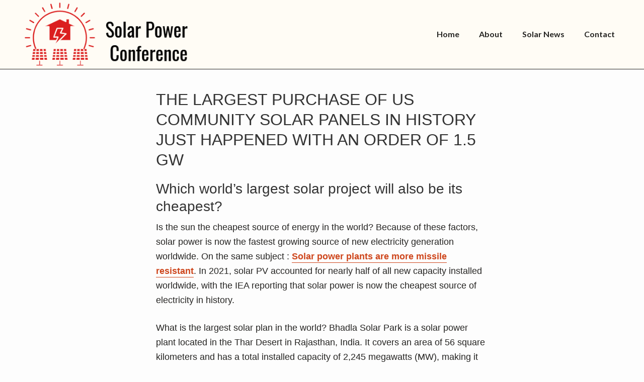

--- FILE ---
content_type: text/html; charset=UTF-8
request_url: https://solarpowerconference.com/the-largest-purchase-of-us-community-solar-panels-in-history-just-happened-with-an-order-of-1-5-gw/
body_size: 15208
content:
<!DOCTYPE html>
<html lang="en-US">
<head >
<meta charset="UTF-8" />
<meta name="viewport" content="width=device-width, initial-scale=1" />
<title>The largest purchase of US community solar panels in history just happened with an order of 1.5 GW</title>
<meta name='robots' content='max-image-preview:large' />
<link rel='dns-prefetch' href='//cdn.jsdelivr.net' />
<link rel='dns-prefetch' href='//www.googletagmanager.com' />
<link rel='dns-prefetch' href='//fonts.googleapis.com' />
<link rel='dns-prefetch' href='//pagead2.googlesyndication.com' />
<link rel="alternate" type="application/rss+xml" title="Solar Power Conference &raquo; Feed" href="https://solarpowerconference.com/feed/" />
<link rel="alternate" type="application/rss+xml" title="Solar Power Conference &raquo; Comments Feed" href="https://solarpowerconference.com/comments/feed/" />
<link rel="alternate" title="oEmbed (JSON)" type="application/json+oembed" href="https://solarpowerconference.com/wp-json/oembed/1.0/embed?url=https%3A%2F%2Fsolarpowerconference.com%2Fthe-largest-purchase-of-us-community-solar-panels-in-history-just-happened-with-an-order-of-1-5-gw%2F" />
<link rel="alternate" title="oEmbed (XML)" type="text/xml+oembed" href="https://solarpowerconference.com/wp-json/oembed/1.0/embed?url=https%3A%2F%2Fsolarpowerconference.com%2Fthe-largest-purchase-of-us-community-solar-panels-in-history-just-happened-with-an-order-of-1-5-gw%2F&#038;format=xml" />
<link rel="canonical" href="https://solarpowerconference.com/the-largest-purchase-of-us-community-solar-panels-in-history-just-happened-with-an-order-of-1-5-gw/" />
<!-- Genesis Open Graph -->
<meta property="og:title" content="The largest purchase of US community solar panels in history just happened with an order of 1.5 GW" />
<meta property="og:type" content="article" />
<meta property="og:url" content="https://solarpowerconference.com/the-largest-purchase-of-us-community-solar-panels-in-history-just-happened-with-an-order-of-1-5-gw/" />
<meta property="og:image" content="https://solarpowerconference.com/wp-content/uploads/2020/12/advantages_and_disadvantages_of_solar_energy.png" />
<meta property="og:image:width" content="770" />
<meta property="og:image:height" content="360" />
<style type="text/css" media="all">
.wpautoterms-footer{background-color:#ffffff;text-align:center;}
.wpautoterms-footer a{color:#000000;font-family:Arial, sans-serif;font-size:14px;}
.wpautoterms-footer .separator{color:#cccccc;font-family:Arial, sans-serif;font-size:14px;}</style>
<style id='wp-img-auto-sizes-contain-inline-css' type='text/css'>
img:is([sizes=auto i],[sizes^="auto," i]){contain-intrinsic-size:3000px 1500px}
/*# sourceURL=wp-img-auto-sizes-contain-inline-css */
</style>

<link rel='stylesheet' id='genesis-blocks-style-css-css' href='https://solarpowerconference.com/wp-content/plugins/genesis-blocks/dist/style-blocks.build.css?ver=1700510577' type='text/css' media='all' />
<link rel='stylesheet' id='hello-pro-3-css' href='https://solarpowerconference.com/wp-content/themes/hello-pro/style.css?ver=3.0.4' type='text/css' media='all' />
<style id='hello-pro-3-inline-css' type='text/css'>
/* ----------------- // ADD CUSTOM STYLES INLINE // ----------------- */
		/* CUSTOM FONT SIZES */
		.site-container .has-small-font-size {
			font-size: 13px;
		}
		.site-container .has-normal-font-size {
			font-size: 18px;
		}
		.site-container .has-medium-font-size {
			font-size: 24px;
		}
		.site-container .has-large-font-size {
			font-size: 36px;
		}
		.site-container .has-huge-font-size {
			font-size: 42px;
		}
		
		/* APPLY CUSTOMIZER COLORS TO BLOCKS */
		.site-container .has-primary-color,
		.site-container .wp-block-button .wp-block-button__link.has-primary-color,
		.site-container .wp-block-button.is-style-outline .wp-block-button__link.has-primary-color {
			color: #ce461c;
		}

		.site-container .has-primary-background-color,
		.site-container .wp-block-button .wp-block-button__link.has-primary-background-color,
		.site-container .wp-block-pullquote.is-style-solid-color.has-primary-background-color {
			background-color: #ce461c;
		}

		.site-container .has-secondary-color,
		.site-container .wp-block-button .wp-block-button__link.has-secondary-color,
		.site-container .wp-block-button.is-style-outline .wp-block-button__link.has-secondary-color {
			color: #53796e;
		}

		.site-container .has-secondary-background-color,
		.site-container .wp-block-button .wp-block-button__link.has-secondary-background-color,
		.site-container .wp-block-pullquote.is-style-solid-color.has-secondary-background-color {
			background-color: #53796e;
		}

		.site-container .has-canary-color,
		.site-container .wp-block-button .wp-block-button__link.has-canary-color,
		.site-container .wp-block-button.is-style-outline .wp-block-button__link.has-canary-color {
			color: #fffcf5;
		}

		.site-container .has-canary-background-color,
		.site-container .wp-block-button .wp-block-button__link.has-canary-background-color,
		.site-container .wp-block-pullquote.is-style-solid-color.has-canary-background-color {
			background-color: #fffcf5;
		}

		.site-container .has-white-color,
		.site-container .wp-block-button .wp-block-button__link.has-white-color,
		.site-container .wp-block-button.is-style-outline .wp-block-button__link.has-white-color {
			color: #fff;
		}

		.site-container .has-white-background-color,
		.site-container .wp-block-button .wp-block-button__link.has-white-background-color,
		.site-container .wp-block-pullquote.is-style-solid-color.has-white-background-color {
			background-color: #fff;
		}

		.site-container .has-dark-gray-color,
		.site-container .wp-block-button .wp-block-button__link.has-dark-gray-color,
		.site-container .wp-block-button.is-style-outline .wp-block-button__link.has-dark-gray-color {
			color: #333;
		}

		.site-container .has-dark-gray-background-color,
		.site-container .wp-block-button .wp-block-button__link.has-dark-gray-background-color,
		.site-container .wp-block-pullquote.is-style-solid-color.has-dark-gray-background-color {
			background-color: #333;
		}

		.site-container .has-black-color,
		.site-container .wp-block-button .wp-block-button__link.has-black-color,
		.site-container .wp-block-button.is-style-outline .wp-block-button__link.has-black-color {
			color: #000;
		}

		.site-container .has-black-background-color,
		.site-container .wp-block-button .wp-block-button__link.has-black-background-color,
		.site-container .wp-block-pullquote.is-style-solid-color.has-black-background-color {
			background-color: #000;
		}

		/* PRIMARY COLOR */
		a,
		.home-features > .wrap > .widget .textwidget > h3 > span,
		.social-proof-slider-wrap .testimonial-item .testimonial-text .author .author-name,
		.entry-header .entry-meta .entry-comments-link a,
		.footer-widgets a:hover,
		.footer-widgets a:focus,
		.genesis-nav-menu a:focus,
		.genesis-nav-menu a:hover,
		.genesis-nav-menu .current-menu-item > a,
		.genesis-nav-menu .sub-menu .current-menu-item > a:focus,
		.genesis-nav-menu .sub-menu .current-menu-item > a:hover,
		.genesis-nav-menu .current-menu-parent > a,
		.menu-toggle:focus,
		.menu-toggle:hover,
		.sub-menu-toggle:focus,
		.sub-menu-toggle:hover,
		a:hover,
		.entry-meta a,
		.entry-meta a:hover,
		.entry-meta a:focus,
		.footer-widgets .entry-title a:hover,
		.site-footer a:hover,
		.site-footer a:focus,
		.entry-content .featured-articles button.slick-arrow > span,
		.entry-content .featured-articles ul.slick-dots li button::before,
		.entry-content .featured-articles ul.slick-dots li.slick-active button:before {
			color: #ce461c;
		}

		.menu-toggle,
		.archive-pagination li a,
		a.button,
		button,
		input[type="button"],
		input[type="reset"],
		input[type="submit"],
		.sidebar .enews-widget input[type="submit"],
		.sidebar-primary .widget input[type="submit"],
		.sidebar-primary .widget .button,
		.wpforms-form button[type=submit]  {
			background-color: #ce461c;
			color: #ffffff !important;
		}

		.entry-content .featured-articles .featured-article {
			background-color: #ce461c !important;
		}

		.wp-block-button .wp-block-button__link.has-primary-background-color,
		.ab-block-button > .ab-button  {
			background-color: #ce461c !important;
			color: #ffffff !important;
		}

		.wp-block-button .wp-block-button__link:not(.has-background) {
		    background-color: #ce461c !important;
		}

		.wp-block-button.is-style-outline .wp-block-button__link:not(.has-background):not(.has-text-color),
		.wp-block-button.is-style-outline .wp-block-button__link.has-primary-background-color {
			background-color: transparent !important;
		    border-color: #ce461c !important;
			color: #ce461c !important;
		}

		/* SECONDARY COLOR */
		.menu-toggle:focus,
		.menu-toggle:hover,
		.archive-pagination li a:hover,
		.archive-pagination li a:focus,
		.archive-pagination li.active a,
		.button:hover,
		.button:focus,
		a.button:hover,
		a.button:focus,
		button:not(.slick-arrow):hover,
		button:not(.slick-arrow):focus,
		button:not(id^="slick-"),
		input:hover[type="button"],
		input:hover[type="reset"],
		input:hover[type="submit"],
		input:focus[type="button"],
		input:focus[type="reset"],
		input:focus[type="submit"],
		.sidebar-primary .widget .button:focus,
		.sidebar-primary .widget .button:hover,
		.sidebar .enews-widget input[type="submit"]:focus,
		.sidebar .enews-widget input[type="submit"]:hover,
		.wpforms-form button[type=submit]:focus,
		.wpforms-form button[type=submit]:hover {
			background-color: #53796e !important;
			color: #ffffff !important;
		}

		.wp-block-button .wp-block-button__link:not(.has-background):hover {
		    background-color: #53796e !important;
			color: #ffffff !important;
		}

		.wp-block-button.is-style-outline .wp-block-button__link.has-secondary-background-color {
			background-color: transparent !important;
		    border-color: #53796e !important;
			color: #53796e !important;
		}

		.wp-block-button.is-style-outline .wp-block-button__link:focus,
		.wp-block-button.is-style-outline .wp-block-button__link:hover,
		.wp-block-button.is-style-outline .wp-block-button__link:not(.has-background):focus,
		.wp-block-button.is-style-outline .wp-block-button__link:not(.has-background):hover {
			background-color: #53796e !important;
			border-color: #53796e !important;
			color: #ffffff !important;
		}
	
/*# sourceURL=hello-pro-3-inline-css */
</style>
<style id='wp-emoji-styles-inline-css' type='text/css'>

	img.wp-smiley, img.emoji {
		display: inline !important;
		border: none !important;
		box-shadow: none !important;
		height: 1em !important;
		width: 1em !important;
		margin: 0 0.07em !important;
		vertical-align: -0.1em !important;
		background: none !important;
		padding: 0 !important;
	}
/*# sourceURL=wp-emoji-styles-inline-css */
</style>
<link rel='stylesheet' id='wp-block-library-css' href='https://solarpowerconference.com/wp-includes/css/dist/block-library/style.min.css?ver=6.9' type='text/css' media='all' />
<style id='wp-block-heading-inline-css' type='text/css'>
h1:where(.wp-block-heading).has-background,h2:where(.wp-block-heading).has-background,h3:where(.wp-block-heading).has-background,h4:where(.wp-block-heading).has-background,h5:where(.wp-block-heading).has-background,h6:where(.wp-block-heading).has-background{padding:1.25em 2.375em}h1.has-text-align-left[style*=writing-mode]:where([style*=vertical-lr]),h1.has-text-align-right[style*=writing-mode]:where([style*=vertical-rl]),h2.has-text-align-left[style*=writing-mode]:where([style*=vertical-lr]),h2.has-text-align-right[style*=writing-mode]:where([style*=vertical-rl]),h3.has-text-align-left[style*=writing-mode]:where([style*=vertical-lr]),h3.has-text-align-right[style*=writing-mode]:where([style*=vertical-rl]),h4.has-text-align-left[style*=writing-mode]:where([style*=vertical-lr]),h4.has-text-align-right[style*=writing-mode]:where([style*=vertical-rl]),h5.has-text-align-left[style*=writing-mode]:where([style*=vertical-lr]),h5.has-text-align-right[style*=writing-mode]:where([style*=vertical-rl]),h6.has-text-align-left[style*=writing-mode]:where([style*=vertical-lr]),h6.has-text-align-right[style*=writing-mode]:where([style*=vertical-rl]){rotate:180deg}
/*# sourceURL=https://solarpowerconference.com/wp-includes/blocks/heading/style.min.css */
</style>
<style id='wp-block-list-inline-css' type='text/css'>
ol,ul{box-sizing:border-box}:root :where(.wp-block-list.has-background){padding:1.25em 2.375em}
/*# sourceURL=https://solarpowerconference.com/wp-includes/blocks/list/style.min.css */
</style>
<style id='wp-block-paragraph-inline-css' type='text/css'>
.is-small-text{font-size:.875em}.is-regular-text{font-size:1em}.is-large-text{font-size:2.25em}.is-larger-text{font-size:3em}.has-drop-cap:not(:focus):first-letter{float:left;font-size:8.4em;font-style:normal;font-weight:100;line-height:.68;margin:.05em .1em 0 0;text-transform:uppercase}body.rtl .has-drop-cap:not(:focus):first-letter{float:none;margin-left:.1em}p.has-drop-cap.has-background{overflow:hidden}:root :where(p.has-background){padding:1.25em 2.375em}:where(p.has-text-color:not(.has-link-color)) a{color:inherit}p.has-text-align-left[style*="writing-mode:vertical-lr"],p.has-text-align-right[style*="writing-mode:vertical-rl"]{rotate:180deg}
/*# sourceURL=https://solarpowerconference.com/wp-includes/blocks/paragraph/style.min.css */
</style>
<style id='wp-block-table-inline-css' type='text/css'>
.wp-block-table{overflow-x:auto}.wp-block-table table{border-collapse:collapse;width:100%}.wp-block-table thead{border-bottom:3px solid}.wp-block-table tfoot{border-top:3px solid}.wp-block-table td,.wp-block-table th{border:1px solid;padding:.5em}.wp-block-table .has-fixed-layout{table-layout:fixed;width:100%}.wp-block-table .has-fixed-layout td,.wp-block-table .has-fixed-layout th{word-break:break-word}.wp-block-table.aligncenter,.wp-block-table.alignleft,.wp-block-table.alignright{display:table;width:auto}.wp-block-table.aligncenter td,.wp-block-table.aligncenter th,.wp-block-table.alignleft td,.wp-block-table.alignleft th,.wp-block-table.alignright td,.wp-block-table.alignright th{word-break:break-word}.wp-block-table .has-subtle-light-gray-background-color{background-color:#f3f4f5}.wp-block-table .has-subtle-pale-green-background-color{background-color:#e9fbe5}.wp-block-table .has-subtle-pale-blue-background-color{background-color:#e7f5fe}.wp-block-table .has-subtle-pale-pink-background-color{background-color:#fcf0ef}.wp-block-table.is-style-stripes{background-color:initial;border-collapse:inherit;border-spacing:0}.wp-block-table.is-style-stripes tbody tr:nth-child(odd){background-color:#f0f0f0}.wp-block-table.is-style-stripes.has-subtle-light-gray-background-color tbody tr:nth-child(odd){background-color:#f3f4f5}.wp-block-table.is-style-stripes.has-subtle-pale-green-background-color tbody tr:nth-child(odd){background-color:#e9fbe5}.wp-block-table.is-style-stripes.has-subtle-pale-blue-background-color tbody tr:nth-child(odd){background-color:#e7f5fe}.wp-block-table.is-style-stripes.has-subtle-pale-pink-background-color tbody tr:nth-child(odd){background-color:#fcf0ef}.wp-block-table.is-style-stripes td,.wp-block-table.is-style-stripes th{border-color:#0000}.wp-block-table.is-style-stripes{border-bottom:1px solid #f0f0f0}.wp-block-table .has-border-color td,.wp-block-table .has-border-color th,.wp-block-table .has-border-color tr,.wp-block-table .has-border-color>*{border-color:inherit}.wp-block-table table[style*=border-top-color] tr:first-child,.wp-block-table table[style*=border-top-color] tr:first-child td,.wp-block-table table[style*=border-top-color] tr:first-child th,.wp-block-table table[style*=border-top-color]>*,.wp-block-table table[style*=border-top-color]>* td,.wp-block-table table[style*=border-top-color]>* th{border-top-color:inherit}.wp-block-table table[style*=border-top-color] tr:not(:first-child){border-top-color:initial}.wp-block-table table[style*=border-right-color] td:last-child,.wp-block-table table[style*=border-right-color] th,.wp-block-table table[style*=border-right-color] tr,.wp-block-table table[style*=border-right-color]>*{border-right-color:inherit}.wp-block-table table[style*=border-bottom-color] tr:last-child,.wp-block-table table[style*=border-bottom-color] tr:last-child td,.wp-block-table table[style*=border-bottom-color] tr:last-child th,.wp-block-table table[style*=border-bottom-color]>*,.wp-block-table table[style*=border-bottom-color]>* td,.wp-block-table table[style*=border-bottom-color]>* th{border-bottom-color:inherit}.wp-block-table table[style*=border-bottom-color] tr:not(:last-child){border-bottom-color:initial}.wp-block-table table[style*=border-left-color] td:first-child,.wp-block-table table[style*=border-left-color] th,.wp-block-table table[style*=border-left-color] tr,.wp-block-table table[style*=border-left-color]>*{border-left-color:inherit}.wp-block-table table[style*=border-style] td,.wp-block-table table[style*=border-style] th,.wp-block-table table[style*=border-style] tr,.wp-block-table table[style*=border-style]>*{border-style:inherit}.wp-block-table table[style*=border-width] td,.wp-block-table table[style*=border-width] th,.wp-block-table table[style*=border-width] tr,.wp-block-table table[style*=border-width]>*{border-style:inherit;border-width:inherit}
/*# sourceURL=https://solarpowerconference.com/wp-includes/blocks/table/style.min.css */
</style>
<style id='global-styles-inline-css' type='text/css'>
:root{--wp--preset--aspect-ratio--square: 1;--wp--preset--aspect-ratio--4-3: 4/3;--wp--preset--aspect-ratio--3-4: 3/4;--wp--preset--aspect-ratio--3-2: 3/2;--wp--preset--aspect-ratio--2-3: 2/3;--wp--preset--aspect-ratio--16-9: 16/9;--wp--preset--aspect-ratio--9-16: 9/16;--wp--preset--color--black: #000;--wp--preset--color--cyan-bluish-gray: #abb8c3;--wp--preset--color--white: #fff;--wp--preset--color--pale-pink: #f78da7;--wp--preset--color--vivid-red: #cf2e2e;--wp--preset--color--luminous-vivid-orange: #ff6900;--wp--preset--color--luminous-vivid-amber: #fcb900;--wp--preset--color--light-green-cyan: #7bdcb5;--wp--preset--color--vivid-green-cyan: #00d084;--wp--preset--color--pale-cyan-blue: #8ed1fc;--wp--preset--color--vivid-cyan-blue: #0693e3;--wp--preset--color--vivid-purple: #9b51e0;--wp--preset--color--primary: #ce461c;--wp--preset--color--secondary: #53796e;--wp--preset--color--canary: #fffcf5;--wp--preset--color--dark-gray: #333;--wp--preset--gradient--vivid-cyan-blue-to-vivid-purple: linear-gradient(135deg,rgb(6,147,227) 0%,rgb(155,81,224) 100%);--wp--preset--gradient--light-green-cyan-to-vivid-green-cyan: linear-gradient(135deg,rgb(122,220,180) 0%,rgb(0,208,130) 100%);--wp--preset--gradient--luminous-vivid-amber-to-luminous-vivid-orange: linear-gradient(135deg,rgb(252,185,0) 0%,rgb(255,105,0) 100%);--wp--preset--gradient--luminous-vivid-orange-to-vivid-red: linear-gradient(135deg,rgb(255,105,0) 0%,rgb(207,46,46) 100%);--wp--preset--gradient--very-light-gray-to-cyan-bluish-gray: linear-gradient(135deg,rgb(238,238,238) 0%,rgb(169,184,195) 100%);--wp--preset--gradient--cool-to-warm-spectrum: linear-gradient(135deg,rgb(74,234,220) 0%,rgb(151,120,209) 20%,rgb(207,42,186) 40%,rgb(238,44,130) 60%,rgb(251,105,98) 80%,rgb(254,248,76) 100%);--wp--preset--gradient--blush-light-purple: linear-gradient(135deg,rgb(255,206,236) 0%,rgb(152,150,240) 100%);--wp--preset--gradient--blush-bordeaux: linear-gradient(135deg,rgb(254,205,165) 0%,rgb(254,45,45) 50%,rgb(107,0,62) 100%);--wp--preset--gradient--luminous-dusk: linear-gradient(135deg,rgb(255,203,112) 0%,rgb(199,81,192) 50%,rgb(65,88,208) 100%);--wp--preset--gradient--pale-ocean: linear-gradient(135deg,rgb(255,245,203) 0%,rgb(182,227,212) 50%,rgb(51,167,181) 100%);--wp--preset--gradient--electric-grass: linear-gradient(135deg,rgb(202,248,128) 0%,rgb(113,206,126) 100%);--wp--preset--gradient--midnight: linear-gradient(135deg,rgb(2,3,129) 0%,rgb(40,116,252) 100%);--wp--preset--font-size--small: 13px;--wp--preset--font-size--medium: 24px;--wp--preset--font-size--large: 36px;--wp--preset--font-size--x-large: 42px;--wp--preset--font-size--normal: 18px;--wp--preset--font-size--huge: 42px;--wp--preset--spacing--20: 0.44rem;--wp--preset--spacing--30: 0.67rem;--wp--preset--spacing--40: 1rem;--wp--preset--spacing--50: 1.5rem;--wp--preset--spacing--60: 2.25rem;--wp--preset--spacing--70: 3.38rem;--wp--preset--spacing--80: 5.06rem;--wp--preset--shadow--natural: 6px 6px 9px rgba(0, 0, 0, 0.2);--wp--preset--shadow--deep: 12px 12px 50px rgba(0, 0, 0, 0.4);--wp--preset--shadow--sharp: 6px 6px 0px rgba(0, 0, 0, 0.2);--wp--preset--shadow--outlined: 6px 6px 0px -3px rgb(255, 255, 255), 6px 6px rgb(0, 0, 0);--wp--preset--shadow--crisp: 6px 6px 0px rgb(0, 0, 0);}:where(.is-layout-flex){gap: 0.5em;}:where(.is-layout-grid){gap: 0.5em;}body .is-layout-flex{display: flex;}.is-layout-flex{flex-wrap: wrap;align-items: center;}.is-layout-flex > :is(*, div){margin: 0;}body .is-layout-grid{display: grid;}.is-layout-grid > :is(*, div){margin: 0;}:where(.wp-block-columns.is-layout-flex){gap: 2em;}:where(.wp-block-columns.is-layout-grid){gap: 2em;}:where(.wp-block-post-template.is-layout-flex){gap: 1.25em;}:where(.wp-block-post-template.is-layout-grid){gap: 1.25em;}.has-black-color{color: var(--wp--preset--color--black) !important;}.has-cyan-bluish-gray-color{color: var(--wp--preset--color--cyan-bluish-gray) !important;}.has-white-color{color: var(--wp--preset--color--white) !important;}.has-pale-pink-color{color: var(--wp--preset--color--pale-pink) !important;}.has-vivid-red-color{color: var(--wp--preset--color--vivid-red) !important;}.has-luminous-vivid-orange-color{color: var(--wp--preset--color--luminous-vivid-orange) !important;}.has-luminous-vivid-amber-color{color: var(--wp--preset--color--luminous-vivid-amber) !important;}.has-light-green-cyan-color{color: var(--wp--preset--color--light-green-cyan) !important;}.has-vivid-green-cyan-color{color: var(--wp--preset--color--vivid-green-cyan) !important;}.has-pale-cyan-blue-color{color: var(--wp--preset--color--pale-cyan-blue) !important;}.has-vivid-cyan-blue-color{color: var(--wp--preset--color--vivid-cyan-blue) !important;}.has-vivid-purple-color{color: var(--wp--preset--color--vivid-purple) !important;}.has-black-background-color{background-color: var(--wp--preset--color--black) !important;}.has-cyan-bluish-gray-background-color{background-color: var(--wp--preset--color--cyan-bluish-gray) !important;}.has-white-background-color{background-color: var(--wp--preset--color--white) !important;}.has-pale-pink-background-color{background-color: var(--wp--preset--color--pale-pink) !important;}.has-vivid-red-background-color{background-color: var(--wp--preset--color--vivid-red) !important;}.has-luminous-vivid-orange-background-color{background-color: var(--wp--preset--color--luminous-vivid-orange) !important;}.has-luminous-vivid-amber-background-color{background-color: var(--wp--preset--color--luminous-vivid-amber) !important;}.has-light-green-cyan-background-color{background-color: var(--wp--preset--color--light-green-cyan) !important;}.has-vivid-green-cyan-background-color{background-color: var(--wp--preset--color--vivid-green-cyan) !important;}.has-pale-cyan-blue-background-color{background-color: var(--wp--preset--color--pale-cyan-blue) !important;}.has-vivid-cyan-blue-background-color{background-color: var(--wp--preset--color--vivid-cyan-blue) !important;}.has-vivid-purple-background-color{background-color: var(--wp--preset--color--vivid-purple) !important;}.has-black-border-color{border-color: var(--wp--preset--color--black) !important;}.has-cyan-bluish-gray-border-color{border-color: var(--wp--preset--color--cyan-bluish-gray) !important;}.has-white-border-color{border-color: var(--wp--preset--color--white) !important;}.has-pale-pink-border-color{border-color: var(--wp--preset--color--pale-pink) !important;}.has-vivid-red-border-color{border-color: var(--wp--preset--color--vivid-red) !important;}.has-luminous-vivid-orange-border-color{border-color: var(--wp--preset--color--luminous-vivid-orange) !important;}.has-luminous-vivid-amber-border-color{border-color: var(--wp--preset--color--luminous-vivid-amber) !important;}.has-light-green-cyan-border-color{border-color: var(--wp--preset--color--light-green-cyan) !important;}.has-vivid-green-cyan-border-color{border-color: var(--wp--preset--color--vivid-green-cyan) !important;}.has-pale-cyan-blue-border-color{border-color: var(--wp--preset--color--pale-cyan-blue) !important;}.has-vivid-cyan-blue-border-color{border-color: var(--wp--preset--color--vivid-cyan-blue) !important;}.has-vivid-purple-border-color{border-color: var(--wp--preset--color--vivid-purple) !important;}.has-vivid-cyan-blue-to-vivid-purple-gradient-background{background: var(--wp--preset--gradient--vivid-cyan-blue-to-vivid-purple) !important;}.has-light-green-cyan-to-vivid-green-cyan-gradient-background{background: var(--wp--preset--gradient--light-green-cyan-to-vivid-green-cyan) !important;}.has-luminous-vivid-amber-to-luminous-vivid-orange-gradient-background{background: var(--wp--preset--gradient--luminous-vivid-amber-to-luminous-vivid-orange) !important;}.has-luminous-vivid-orange-to-vivid-red-gradient-background{background: var(--wp--preset--gradient--luminous-vivid-orange-to-vivid-red) !important;}.has-very-light-gray-to-cyan-bluish-gray-gradient-background{background: var(--wp--preset--gradient--very-light-gray-to-cyan-bluish-gray) !important;}.has-cool-to-warm-spectrum-gradient-background{background: var(--wp--preset--gradient--cool-to-warm-spectrum) !important;}.has-blush-light-purple-gradient-background{background: var(--wp--preset--gradient--blush-light-purple) !important;}.has-blush-bordeaux-gradient-background{background: var(--wp--preset--gradient--blush-bordeaux) !important;}.has-luminous-dusk-gradient-background{background: var(--wp--preset--gradient--luminous-dusk) !important;}.has-pale-ocean-gradient-background{background: var(--wp--preset--gradient--pale-ocean) !important;}.has-electric-grass-gradient-background{background: var(--wp--preset--gradient--electric-grass) !important;}.has-midnight-gradient-background{background: var(--wp--preset--gradient--midnight) !important;}.has-small-font-size{font-size: var(--wp--preset--font-size--small) !important;}.has-medium-font-size{font-size: var(--wp--preset--font-size--medium) !important;}.has-large-font-size{font-size: var(--wp--preset--font-size--large) !important;}.has-x-large-font-size{font-size: var(--wp--preset--font-size--x-large) !important;}
/*# sourceURL=global-styles-inline-css */
</style>

<style id='classic-theme-styles-inline-css' type='text/css'>
/*! This file is auto-generated */
.wp-block-button__link{color:#fff;background-color:#32373c;border-radius:9999px;box-shadow:none;text-decoration:none;padding:calc(.667em + 2px) calc(1.333em + 2px);font-size:1.125em}.wp-block-file__button{background:#32373c;color:#fff;text-decoration:none}
/*# sourceURL=/wp-includes/css/classic-themes.min.css */
</style>
<link rel='stylesheet' id='mpp_gutenberg-css' href='https://solarpowerconference.com/wp-content/plugins/metronet-profile-picture/dist/blocks.style.build.css?ver=2.6.0' type='text/css' media='all' />
<link rel='stylesheet' id='wpautoterms_css-css' href='https://solarpowerconference.com/wp-content/plugins/auto-terms-of-service-and-privacy-policy/css/wpautoterms.css?ver=6.9' type='text/css' media='all' />
<link rel='stylesheet' id='wp-automatic-css' href='https://solarpowerconference.com/wp-content/plugins/wp-automatic-plugin-for-wordpress/css/admin-dashboard.css?ver=1.0.0' type='text/css' media='all' />
<link rel='stylesheet' id='wp-automatic-gallery-css' href='https://solarpowerconference.com/wp-content/plugins/wp-automatic-plugin-for-wordpress/css/wp-automatic.css?ver=1.0.0' type='text/css' media='all' />
<link rel='stylesheet' id='xagio_font-awesome-css' href='https://solarpowerconference.com/wp-content/plugins/xagio-seo/assets/css/vendor/fontawesome.css?ver=1.0' type='text/css' media='all' />
<link rel='stylesheet' id='xagio_review_widget_form-css' href='https://solarpowerconference.com/wp-content/plugins/xagio-seo/modules/reviews/review_widget_form.css?ver=1.0' type='text/css' media='all' />
<link rel='stylesheet' id='xagio_review_widget_display-css' href='https://solarpowerconference.com/wp-content/plugins/xagio-seo/modules/reviews/review_widget_display.css?ver=1.0' type='text/css' media='all' />
<link rel='stylesheet' id='dashicons-css' href='https://solarpowerconference.com/wp-includes/css/dashicons.min.css?ver=6.9' type='text/css' media='all' />
<link rel='stylesheet' id='font-awesome-css' href='https://solarpowerconference.com/wp-content/plugins/elementor/assets/lib/font-awesome/css/font-awesome.min.css?ver=4.7.0' type='text/css' media='all' />
<link rel='stylesheet' id='google-font-css' href='//fonts.googleapis.com/css?family=Lato%3A400%2C700%2C900%7CQuicksand%3A700&#038;display=swap&#038;ver=3.0.4' type='text/css' media='all' />
<link rel='stylesheet' id='slick-css-css' href='//cdn.jsdelivr.net/gh/kenwheeler/slick@1.8.1/slick/slick.css?ver=1.8.1' type='text/css' media='all' />
<link rel='stylesheet' id='hellopro-gutenberg-frontend-styles-css' href='https://solarpowerconference.com/wp-content/themes/hello-pro/lib/gutenberg/front-end.css?ver=3.0.4' type='text/css' media='all' />
<link rel='stylesheet' id='simple-social-icons-font-css' href='https://solarpowerconference.com/wp-content/plugins/simple-social-icons/css/style.css?ver=3.0.2' type='text/css' media='all' />
<script type="text/javascript" src="https://solarpowerconference.com/wp-includes/js/jquery/jquery.min.js?ver=3.7.1" id="jquery-core-js"></script>
<script type="text/javascript" src="https://solarpowerconference.com/wp-includes/js/jquery/jquery-migrate.min.js?ver=3.4.1" id="jquery-migrate-js"></script>
<script type="text/javascript" src="https://solarpowerconference.com/wp-includes/js/dist/dom-ready.min.js?ver=f77871ff7694fffea381" id="wp-dom-ready-js"></script>
<script type="text/javascript" src="https://solarpowerconference.com/wp-content/plugins/auto-terms-of-service-and-privacy-policy/js/base.js?ver=2.5.0" id="wpautoterms_base-js"></script>
<script type="text/javascript" src="https://solarpowerconference.com/wp-content/plugins/wp-automatic-plugin-for-wordpress/js/custom-front.js?ver=1.0" id="wp-automatic-js"></script>

<!-- Google tag (gtag.js) snippet added by Site Kit -->
<!-- Google Analytics snippet added by Site Kit -->
<script type="text/javascript" src="https://www.googletagmanager.com/gtag/js?id=G-Q815EFKYZW" id="google_gtagjs-js" async></script>
<script type="text/javascript" id="google_gtagjs-js-after">
/* <![CDATA[ */
window.dataLayer = window.dataLayer || [];function gtag(){dataLayer.push(arguments);}
gtag("set","linker",{"domains":["solarpowerconference.com"]});
gtag("js", new Date());
gtag("set", "developer_id.dZTNiMT", true);
gtag("config", "G-Q815EFKYZW");
//# sourceURL=google_gtagjs-js-after
/* ]]> */
</script>
<link rel="https://api.w.org/" href="https://solarpowerconference.com/wp-json/" /><link rel="alternate" title="JSON" type="application/json" href="https://solarpowerconference.com/wp-json/wp/v2/posts/5783" /><link rel="EditURI" type="application/rsd+xml" title="RSD" href="https://solarpowerconference.com/xmlrpc.php?rsd" />
<meta name="generator" content="Site Kit by Google 1.170.0" />
<!-- xagio – Open Graph -->
<meta property="og:locale" content="en_US"/>
<meta property="og:type" content="article"/>
<meta property="og:url" content="https://solarpowerconference.com/the-largest-purchase-of-us-community-solar-panels-in-history-just-happened-with-an-order-of-1-5-gw/"/>
<meta property="og:site_name" content="Solar Power Conference"/>
<meta property="og:title" content=""/>
<meta property="og:description" content=""/>
<meta name="twitter:card" content="summary"/>
<meta name="twitter:title" content=""/>
<meta name="twitter:description" content=""/>

<!-- xagio – Open Graph -->



<!-- Google AdSense meta tags added by Site Kit -->
<meta name="google-adsense-platform-account" content="ca-host-pub-2644536267352236">
<meta name="google-adsense-platform-domain" content="sitekit.withgoogle.com">
<!-- End Google AdSense meta tags added by Site Kit -->
<meta name="generator" content="Elementor 3.17.3; features: e_dom_optimization, e_optimized_assets_loading, e_optimized_css_loading, additional_custom_breakpoints; settings: css_print_method-external, google_font-enabled, font_display-auto">

<!-- Google AdSense snippet added by Site Kit -->
<script type="text/javascript" async="async" src="https://pagead2.googlesyndication.com/pagead/js/adsbygoogle.js?client=ca-pub-9550376934037387&amp;host=ca-host-pub-2644536267352236" crossorigin="anonymous"></script>

<!-- End Google AdSense snippet added by Site Kit -->
<link rel="icon" href="https://solarpowerconference.com/wp-content/uploads/2020/12/cropped-solar-power-conference-.google-news-logo-1-32x32.png" sizes="32x32" />
<link rel="icon" href="https://solarpowerconference.com/wp-content/uploads/2020/12/cropped-solar-power-conference-.google-news-logo-1-192x192.png" sizes="192x192" />
<link rel="apple-touch-icon" href="https://solarpowerconference.com/wp-content/uploads/2020/12/cropped-solar-power-conference-.google-news-logo-1-180x180.png" />
<meta name="msapplication-TileImage" content="https://solarpowerconference.com/wp-content/uploads/2020/12/cropped-solar-power-conference-.google-news-logo-1-270x270.png" />
</head>
<body class="wp-singular post-template-default single single-post postid-5783 single-format-standard wp-custom-logo wp-embed-responsive wp-theme-genesis wp-child-theme-hello-pro header-full-width full-width-content genesis-breadcrumbs-hidden genesis-footer-widgets-hidden eleven40-pro-red sticky-header custom-logo elementor-default elementor-kit-3301" itemscope itemtype="https://schema.org/WebPage">

<div class="site-container"><ul class="genesis-skip-link"><li><a href="#genesis-nav-primary" class="screen-reader-shortcut"> Skip to primary navigation</a></li><li><a href="#genesis-content" class="screen-reader-shortcut"> Skip to main content</a></li></ul><header class="site-header" itemscope itemtype="https://schema.org/WPHeader"><div class="wrap"><div class="title-area"><a href="https://solarpowerconference.com/" class="custom-logo-link" rel="home"><img width="400" height="150" src="https://solarpowerconference.com/wp-content/uploads/2020/12/solarpowerconference.400x150.png" class="custom-logo" alt="Solar Power Conference" decoding="async" fetchpriority="high" srcset="https://solarpowerconference.com/wp-content/uploads/2020/12/solarpowerconference.400x150.png 400w, https://solarpowerconference.com/wp-content/uploads/2020/12/solarpowerconference.400x150-300x113.png 300w" sizes="(max-width: 400px) 100vw, 400px" /></a><p class="site-title" itemprop="headline"><a href="https://solarpowerconference.com/">Solar Power Conference</a></p></div><nav class="nav-primary" aria-label="Main" itemscope itemtype="https://schema.org/SiteNavigationElement" id="genesis-nav-primary"><div class="wrap"><ul id="menu-header-right-menu" class="menu genesis-nav-menu menu-primary js-superfish"><li id="menu-item-6514" class="menu-item menu-item-type-post_type menu-item-object-page menu-item-home menu-item-6514"><a href="https://solarpowerconference.com/" itemprop="url"><span itemprop="name">Home</span></a></li>
<li id="menu-item-35" class="menu-item menu-item-type-post_type menu-item-object-page menu-item-35"><a href="https://solarpowerconference.com/about/" itemprop="url"><span itemprop="name">About</span></a></li>
<li id="menu-item-36" class="menu-item menu-item-type-post_type menu-item-object-page current_page_parent menu-item-36"><a href="https://solarpowerconference.com/solar-news/" itemprop="url"><span itemprop="name">Solar News</span></a></li>
<li id="menu-item-39" class="menu-item menu-item-type-post_type menu-item-object-page menu-item-39"><a href="https://solarpowerconference.com/contact/" itemprop="url"><span itemprop="name">Contact</span></a></li>
</ul></div></nav></div></header><div class="site-inner"><div class="content-sidebar-wrap"><main class="content" id="genesis-content"><article class="post-5783 post type-post status-publish format-standard category-solar-news entry" itemscope itemtype="https://schema.org/CreativeWork"><header class="entry-header"><h1 class="entry-title" itemprop="headline">The largest purchase of US community solar panels in history just happened with an order of 1.5 GW</h1>
</header><div class="entry-content" itemprop="text">

<h2 class="wp-block-heading">Which world&#8217;s largest solar project will also be its cheapest?</h2>



<p>Is the sun the cheapest source of energy in the world? Because of these factors, solar power is now the fastest growing source of new electricity generation worldwide. On the same subject : <a href='https://solarpowerconference.com/solar-power-plants-are-more-missile-resistant/'><strong>Solar power plants are more missile resistant</strong></a>. In 2021, solar PV accounted for nearly half of all new capacity installed worldwide, with the IEA reporting that solar power is now the cheapest source of electricity in history.</p>



<p>What is the largest solar plan in the world? Bhadla Solar Park is a solar power plant located in the Thar Desert in Rajasthan, India. It covers an area of ​​56 square kilometers and has a total installed capacity of 2,245 megawatts (MW), making it the largest solar park in the world as of 2023.</p>



<h3 class="wp-block-heading">Which solar is the cheapest?</h3>



<figure class="wp-block-table is-style-regular"><table><tr><th>Brand of record</th><th>Average cost per watt with installation</th><th>Efficiency</th></tr><tr><td>Silphab</td><td>$2.85 &#8211; $3.05</td><td>18.9%-21.4%</td></tr><tr><td>Panasonic</td><td>$2.44 &#8211; $3.10</td><td>19%-21%</td></tr><tr><td>SunPower</td><td>$3.30-$3.74</td><td>20.9%-22.8%</td></tr><tr><td>Q cells</td><td>$2.40-$3.16</td><td>19%-20%</td></tr></table></figure>



<p>How efficient are cheap <a href='https://solarpowerconference.com/installation-and-maintenance-of-bifacial-solar-panels/'><strong>solar panels</strong></a>? The other main type of solar panel is polycrystalline. These panels are usually cheaper but less efficient, usually below 20%. However, this low-cost option only applies to individual panel prices and does not take into account the price per watt.</p>



<h4 class="wp-block-heading">Which type of solar panel is cheaper? On the same subject : <a href='https://solarpowerconference.com/how-solar-energy-used/'><strong>How solar energy used ?</strong></a>.</h4>



<p>Solar Panel Cost Thin film panels tend to be the cheapest type of solar panel due to their ultra-light and thin construction.</p>



<p>What is the difference between cheap and expensive solar panels? Cheap solar panels are often made from lower quality materials, meaning they are not as durable or efficient as more expensive options. In addition, cheap solar panels may not have undergone the same level of safety testing as more expensive models. This means they are more likely to break or catch fire.</p>



<p>What are the 3 types of solar panels? Monocrystalline, polycrystalline and thin-film solar collectors are currently the most widespread types of solar collectors. As solar technology advances rapidly, so do the different types of solar panels available to homeowners.</p>



<h4 class="wp-block-heading">Is solar really cheaper than electricity?</h4>



<p>Although solar equipment can be more expensive to start with, the main reason people choose solar over electricity is the cost savings. Solar energy is very efficient and can pay back the installation cost over several years.</p>



<p>Do solar panels lower your bills? You could save about $1,346 on annual energy bills â based on a 6-kilowatt (kW) home solar system that produces 9,000 kilowatt-hours (kWh) of energy and an average national electricity price of 14.96 cents per kWh.</p>



<p>Is solar power too expensive? Is solar energy more expensive than fossil fuels? Solar energy has a higher upfront cost than fossil fuels and can harm the ecosystem if large solar plants are used. However, solar energy has lower long-term costs than fossil fuels.</p>



<h4 class="wp-block-heading">Are cheap solar panels worth it?</h4>



<p>The best solar panels are at least 20% and can be as high as 23%, so aim for solar panels that are close to these efficiency levels. On the other hand, cheap solar panels typically have an efficiency rating of 16% at best.</p>



<p>Are premium solar panels worth it? The National Renewable Energy Laboratory (NREL) says solar panels typically fall between 16% and 22% efficient. The most efficient panels cost the most, but they can be worth it as they will save you money on your electricity bills in the long run.</p>



<p>Why are some solar panels so cheap? Better board technology and design. New manufacturing techniques have been the main driver behind the decline in solar prices. The last 20 years have seen the development of more compact and efficient board designs that generally require less resources.</p>



<h3 class="wp-block-heading">How cheap could solar get?</h3>



<p>For a home solar system installed in 2023, we project the US national average cost to be $2.65 per watt (DC). For a 5 kW system, this translates to an average price of $13,275. Subtract 30% for the tax credit and homeowners could pay less than $10,000 for solar in 2023.</p>



<p>How cheap can solar power be? On average, monocrystalline solar panels (the most energy efficient solar panel option) cost between $1 and $1.50 per watt, meaning that a 6 kW solar panel system (also known as a solar system) costs between $6,000 and $9,000 to equip.</p>



<h4 class="wp-block-heading">Why has solar gotten so cheap?</h4>



<p>It was a relay race, not a competition.” The global flow of knowledge, people, technology and politics has helped drive the price per watt from more than $100 in 1976 to less than 50 cents today, according to this analysis from the folks at Our World and Data.</p>



<p>Has solar power gotten cheaper? Solar panels are 94% cheaper today than they were in 1989. As the manufacturing and energy efficiency of solar panels have improved over the past few decades, costs have dropped significantly.</p>



<h4 class="wp-block-heading">Will solar panels be cheaper in 2024?</h4>



<p>At the same time, rising interest rates have increased developer financing costs. As a result, the global average levelized cost of energy (LCOE) for onshore wind and solar PV in 2024 is expected to remain 10-15% above 2020 levels.</p>



<p>How much will solar power cost in 2025? By 2025, the global average cost of electricity from solar PV and onshore wind will be around 5 to 6 US cents per kilowatt hour.</p>



<h4 class="wp-block-heading">Will solar become more affordable?</h4>



<p>The cost of solar power is very likely to drop in 2023, making rooftop renewable energy affordable to more homeowners. In November 2022, the National Renewable Energy Laboratory (NREL) released its analysis of solar and energy storage (battery) installation costs for the first quarter of 2022.</p>



<p>Is solar power getting cheaper? In contrast, &#8220;the cost of solar energy has fallen by a factor of 5,000 since it was first used in 1958.&#8221; In fact, he says, the cost of all renewables, including wind power and battery storage, is spiraling downward every year.</p>



<p>Is solar energy worth it in 2023? Although the initial cost of solar panels can be high, the long-term benefits can significantly outweigh the upfront investment. Since you will be generating your own electricity, you can reduce or even eliminate your monthly electricity costs.</p>



<p><div style='display: flex; flex-direction: row; background-color: #ffffff; box-shadow: 0 0 #0000, 0 0 #0000, 0 4px 6px -1px rgb(0 0 0 / 10%), 0 2px 4px -1px rgb(0 0 0 / 6%); overflow: hidden;'><div style='width: 33.333333%; min-width: 125px; display: flex; align-items: center; justify-content: center;'><div style='width: 100%; padding-top: 75%; position: relative; display: flex; align-items: center; justify-content: center;'><div style='position: absolute; top: 0; bottom: 0; left: 0; right: 0; display: flex; align-items: center; justify-content: center;'><img decoding="async" width="600" height="500" src="https://solarpowerconference.com/wp-content/uploads/2025/12/flexible-perovskite-solar-modules-acid-treated-carbon-nanotubes-hg.jpg" class="attachment-post-thumbnail size-post-thumbnail wp-post-image" alt="Acid treated carbon nanotubes raise efficiency and durability of flexible perovskite solar modules" srcset="https://solarpowerconference.com/wp-content/uploads/2025/12/flexible-perovskite-solar-modules-acid-treated-carbon-nanotubes-hg.jpg 600w, https://solarpowerconference.com/wp-content/uploads/2025/12/flexible-perovskite-solar-modules-acid-treated-carbon-nanotubes-hg-300x250.jpg 300w" sizes="(max-width: 600px) 100vw, 600px" /></div></div></div><div style='padding: 0.5rem 1rem; width: 66.666667%; flex-grow: 1;'><div>See the article :</div><div style='margin-top: 0.5rem; margin-bottom: 1rem;'><a href='https://solarpowerconference.com/acid-treated-carbon-nanotubes-raise-efficiency-and-durability-of-flexible-perovskite-solar-modules/'><strong>Acid treated carbon nanotubes raise efficiency and durability of flexible perovskite solar modules</strong></a></div><div>by Riko Seibo Tokyo, Japan (SPX) Dec 16, 2025 &#13; &#13; Flexible&hellip;</div></div></div></p><h2 class="wp-block-heading">Is there a 800 watt solar panel?</h2>



<p>NATURE POWER 800 W Crystalline Off Grid 12 Volt High Performance Complete Solar Panel Kit 53280 &#8211; The Home Depot.</p>



<p>What does an 800 watt solar panel power? How much can an 800W solar panel power? The 800W solar panel kit is the secret to a super-powered RV or motorhome. With an 800W solar panel kit, you will generate between 240 and 256 amp hours per day. This means you can reliably run the TV, charge multiple laptops and use the coffee machine at the same time.</p>



<p>How much is 800 watts of solar energy? An 800 W solar panel produces 800 watts of electricity. This type of solar panel can produce 330-400 ah per day. You can even use this energy for your household appliances. However, if you don&#8217;t have enough battery, you can waste your energy.</p>



<p>How big is an 800W solar panel?</p>



<h3 class="wp-block-heading">How much does a 800W solar panel produce?</h3>



<p>How much can an 800W solar panel power? Allowing for fluctuating factors such as sunlight hours, panel tilt, and geographic location, an 800W solar panel kit can produce approximately 240-256 amp hours per day, or 3 to 4 kWh per day.</p>



<p>How many batteries do I need for 800 W solar? At least 4 batteries will be needed to power an 800W solar system. You&#8217;ll be able to do this to store energy to keep your system running when the sun isn&#8217;t shining. If you live in a region with longer periods of cloudy weather, you may need more solar panels.</p>



<p>How much energy does an 800 W solar panel produce? With an 800W solar panel kit, you will generate between 240 and 256 amp hours per day. This means you can reliably run the TV, charge multiple laptops and use the coffee machine at the same time. A larger, energy-efficient refrigerator could also be used.</p>



<p><div style='display: flex; flex-direction: row; background-color: #ffffff; box-shadow: 0 0 #0000, 0 0 #0000, 0 4px 6px -1px rgb(0 0 0 / 10%), 0 2px 4px -1px rgb(0 0 0 / 6%); overflow: hidden;'><div style='width: 33.333333%; min-width: 125px; display: flex; align-items: center; justify-content: center;'><div style='width: 100%; padding-top: 75%; position: relative; display: flex; align-items: center; justify-content: center;'><div style='position: absolute; top: 0; bottom: 0; left: 0; right: 0; display: flex; align-items: center; justify-content: center;'><img decoding="async" width="1200" height="800" src="https://solarpowerconference.com/wp-content/uploads/2022/08/How-does-solar-energy-help-humans-.jpeg" class="attachment-post-thumbnail size-post-thumbnail wp-post-image" alt="How does solar energy help humans ?" srcset="https://solarpowerconference.com/wp-content/uploads/2022/08/How-does-solar-energy-help-humans-.jpeg 1200w, https://solarpowerconference.com/wp-content/uploads/2022/08/How-does-solar-energy-help-humans--300x200.jpeg 300w, https://solarpowerconference.com/wp-content/uploads/2022/08/How-does-solar-energy-help-humans--1024x683.jpeg 1024w, https://solarpowerconference.com/wp-content/uploads/2022/08/How-does-solar-energy-help-humans--768x512.jpeg 768w, https://solarpowerconference.com/wp-content/uploads/2022/08/How-does-solar-energy-help-humans--600x400.jpeg 600w" sizes="(max-width: 1200px) 100vw, 1200px" /></div></div></div><div style='padding: 0.5rem 1rem; width: 66.666667%; flex-grow: 1;'><div>This may interest you :</div><div style='margin-top: 0.5rem; margin-bottom: 1rem;'><a href='https://solarpowerconference.com/how-does-solar-energy-help-humans/'><strong>How does solar energy help humans ?</strong></a></div><div>One of the most common uses of solar energy is for lighting,&hellip;</div></div></div></p><h2 class="wp-block-heading">Where is the largest solar power project?</h2>



<p>Bhadla Solar Park is the largest solar power plant in the world. It is based in Bhadla village in the Jodhpur district of Rajasthan, India – a region known for its high, sun-friendly temperatures.</p>



<p>Which country has the most solar energy? China &#8211; 430 GW With an incredible 430 GW of solar capacity (as of April 2023), the country is the largest producer of solar energy in the world.</p>



<p>What is the largest solar project in the US? The Solar Star solar power plant began operations in June 2015. Solar Star is the largest solar power plant in the United States and one of the largest in the world. This plant boasts 1.7 million solar panels spread over 13 square miles in Los Angeles and Kern counties, California.</p>



<p>Where is the largest solar power plant in the world? 1. Golmud Solar Park – China. Golmud Solar Park in China is the largest solar farm in the world with 2.8 GW of installed solar capacity, placing it just above second place on our list. It is an extremely impressive city with nearly seven million solar panels, all working to provide clean energy.</p>



<p><div style='display: flex; flex-direction: row; background-color: #ffffff; box-shadow: 0 0 #0000, 0 0 #0000, 0 4px 6px -1px rgb(0 0 0 / 10%), 0 2px 4px -1px rgb(0 0 0 / 6%); overflow: hidden;'><div style='padding: 0.5rem 1rem; width: 66.666667%; flex-grow: 1;'><div>See the article :</div><div style='margin-top: 0.5rem; margin-bottom: 1rem;'><a href='https://solarpowerconference.com/between-two-acronyms-a-world-of-difference-for-new-jersey-solar-power/'><strong>Between two acronyms, a world of difference for New Jersey solar power</strong></a></div><div>To many people in New Jersey, TREC and SuSi might sound like&hellip;</div></div></div></p><h2 class="wp-block-heading">Who owns the largest solar farms?</h2>



<p>The largest solar power plants in the world</p>



<ul class="wp-block-list"><li>Golmud Solar Park &#8211; China. &#8230;</li><li>Bhadla Solar Park &#8211; India. &#8230;</li><li>Pavagada Solar Park – India. &#8230;</li><li>Mohammed bin Rashid Al Maktoum Solar Park â UAE. &#8230;</li><li>Benban Sun Park &#8211; Egypt. &#8230;</li><li>Tengger Desert Sun Park &#8211; China.</li></ul>



<p>What is the largest private solar company in the US? What is the largest solar company in the United States? The largest solar company in the US is NextEra Energy. With 2022 revenues of $20.956 billion, NextEra Energy is the largest solar company in the US. The second largest solar company in the US is Avangrid, which had revenues of $7.9 billion in 2022.</p>



<p>What is the largest solar power plant in the US? Solar Star is the largest solar power plant in the United States and one of the largest in the world. This plant boasts 1.7 million solar panels spread over 13 square miles in Los Angeles and Kern counties, California.</p>



<p>Who has the biggest solar farm? Bhadla Solar Park, India (2,245 MW) The Bhadla Solar Park in India, spread over an area of ​​14,000 hectares, is the largest solar power plant in the world. It is located in Rajasthan in Bhadla village of Jodhpur district. It is the world&#8217;s leading solar power plant in terms of capacity.</p>



<h3 class="wp-block-heading">Who owns the most solar panels in the world?</h3>



<p>China &#8211; 430 GW With an incredible 430 GW of solar capacity (as of April 2023), the country is the largest producer of solar energy in the world. In the first six months of 2022, the country installed more than 30.88 GW of solar PV systems. In addition, it has set targets to install 108 GW of solar power this year.</p>



<p>Who is the biggest user of solar panels? In 2022, China was the leading country in the world in terms of the share of solar energy consumption with 32.3 percent.</p>



<p>Who is the biggest seller of solar energy? Top <a href='https://solarpowerconference.com/how-to-harness-the-power-of-the-sun/'><strong>Solar Companies</strong></a> Survey Summary The largest solar company in the US is NextEra Energy with $20.956 billion in revenue and 2.37% market share. As of 2022, the US solar industry has a market size of $12 billion.</p>



<h4 class="wp-block-heading">What is the largest privately owned solar company?</h4>



<p>sPower is the largest private owner of operating solar assets in the United States.</p>



<p>Who is the largest solar company in the world? The world&#8217;s top three manufacturers by gigawatt (GW) solar panel shipping capacity in 2022 are LONGi, Trina Solar and Jinko Solar. Most solar panels are made in China, but some companies in Canada and the US are gaining ground.</p>

<script type="application/ld+json">{"@context":"https://schema.org","@type":"FAQPage","mainEntity":[{"@type":"Question","name":"Which world's largest solar project will also be its cheapest?","acceptedAnswer":{"@type":"Answer","text":"Is the sun the cheapest source of energy in the world? Because of these factors, solar power is now the fastest growing source of new electricity generation worldwide. In 2021, solar PV accounted for nearly half of all new capacity installed worldwide, with the IEA reporting that solar power is now the cheapest source of electricity in history.What is the largest solar plan in the world? Bhadla Solar Park is a solar power plant located in the Thar Desert in Rajasthan, India. It covers an area of ​​56 square kilometers and has a total installed capacity of 2,245 megawatts (MW), making it the largest solar park in the world as of 2023."}},{"@type":"Question","name":"Is there a 800 watt solar panel?","acceptedAnswer":{"@type":"Answer","text":"NATURE POWER 800 W Crystalline Off Grid 12 Volt High Performance Complete Solar Panel Kit 53280 - The Home Depot.What does an 800 watt solar panel power? How much can an 800W solar panel power? The 800W solar panel kit is the secret to a super-powered RV or motorhome. With an 800W solar panel kit, you will generate between 240 and 256 amp hours per day. This means you can reliably run the TV, charge multiple laptops and use the coffee machine at the same time.How much is 800 watts of solar energy? An 800 W solar panel produces 800 watts of electricity. This type of solar panel can produce 330-400 ah per day. You can even use this energy for your household appliances. However, if you don't have enough battery, you can waste your energy.How big is an 800W solar panel?"}},{"@type":"Question","name":"Where is the largest solar power project?","acceptedAnswer":{"@type":"Answer","text":"Bhadla Solar Park is the largest solar power plant in the world. It is based in Bhadla village in the Jodhpur district of Rajasthan, India – a region known for its high, sun-friendly temperatures.Which country has the most solar energy? China - 430 GW With an incredible 430 GW of solar capacity (as of April 2023), the country is the largest producer of solar energy in the world.What is the largest solar project in the US? The Solar Star solar power plant began operations in June 2015. Solar Star is the largest solar power plant in the United States and one of the largest in the world. This plant boasts 1.7 million solar panels spread over 13 square miles in Los Angeles and Kern counties, California.Where is the largest solar power plant in the world? 1. Golmud Solar Park – China. Golmud Solar Park in China is the largest solar farm in the world with 2.8 GW of installed solar capacity, placing it just above second place on our list. It is an extremely impressive city with nearly seven million solar panels, all working to provide clean energy."}},{"@type":"Question","name":"Who owns the largest solar farms?","acceptedAnswer":{"@type":"Answer","text":"The largest solar power plants in the worldGolmud Solar Park - China. ...Bhadla Solar Park - India. ...Pavagada Solar Park – India. ...Mohammed bin Rashid Al Maktoum Solar Park â UAE. ...Benban Sun Park - Egypt. ...Tengger Desert Sun Park - China.What is the largest private solar company in the US? What is the largest solar company in the United States? The largest solar company in the US is NextEra Energy. With 2022 revenues of $20.956 billion, NextEra Energy is the largest solar company in the US. The second largest solar company in the US is Avangrid, which had revenues of $7.9 billion in 2022.What is the largest solar power plant in the US? Solar Star is the largest solar power plant in the United States and one of the largest in the world. This plant boasts 1.7 million solar panels spread over 13 square miles in Los Angeles and Kern counties, California.Who has the biggest solar farm? Bhadla Solar Park, India (2,245 MW) The Bhadla Solar Park in India, spread over an area of ​​14,000 hectares, is the largest solar power plant in the world. It is located in Rajasthan in Bhadla village of Jodhpur district. It is the world's leading solar power plant in terms of capacity."}}]}</script></div><footer class="entry-footer"></footer></article></main></div></div><footer class="site-footer" itemscope itemtype="https://schema.org/WPFooter"><div class="wrap"><nav class="nav-secondary" aria-label="Secondary" itemscope itemtype="https://schema.org/SiteNavigationElement"><div class="wrap"><ul id="menu-privacy" class="menu genesis-nav-menu menu-secondary js-superfish"><li id="menu-item-121" class="menu-item menu-item-type-post_type menu-item-object-wpautoterms_page menu-item-121"><a href="https://solarpowerconference.com/wpautoterms/terms-and-conditions/" itemprop="url"><span itemprop="name">Terms and Conditions</span></a></li>
<li id="menu-item-122" class="menu-item menu-item-type-post_type menu-item-object-wpautoterms_page menu-item-122"><a href="https://solarpowerconference.com/wpautoterms/privacy-policy/" itemprop="url"><span itemprop="name">Privacy Policy</span></a></li>
</ul></div></nav><p>Copyright &#x000A9;&nbsp;2026 </p></div></footer></div><script type="speculationrules">
{"prefetch":[{"source":"document","where":{"and":[{"href_matches":"/*"},{"not":{"href_matches":["/wp-*.php","/wp-admin/*","/wp-content/uploads/*","/wp-content/*","/wp-content/plugins/*","/wp-content/themes/hello-pro/*","/wp-content/themes/genesis/*","/*\\?(.+)"]}},{"not":{"selector_matches":"a[rel~=\"nofollow\"]"}},{"not":{"selector_matches":".no-prefetch, .no-prefetch a"}}]},"eagerness":"conservative"}]}
</script>


	<script type="text/javascript">
		function genesisBlocksShare( url, title, w, h ){
			var left = ( window.innerWidth / 2 )-( w / 2 );
			var top  = ( window.innerHeight / 2 )-( h / 2 );
			return window.open(url, title, 'toolbar=no, location=no, directories=no, status=no, menubar=no, scrollbars=no, resizable=no, copyhistory=no, width=600, height=600, top='+top+', left='+left);
		}
	</script>
	<style type="text/css" media="screen"></style><script type="text/javascript" src="https://solarpowerconference.com/wp-content/plugins/metronet-profile-picture/js/mpp-frontend.js?ver=2.6.0" id="mpp_gutenberg_tabs-js"></script>
<script type="text/javascript" src="https://solarpowerconference.com/wp-content/plugins/xagio-seo/modules/reviews/review_widget_form.js?ver=1.0" id="xagio_review_widget_form-js"></script>
<script type="text/javascript" src="https://solarpowerconference.com/wp-content/plugins/genesis-blocks/dist/assets/js/dismiss.js?ver=1700510577" id="genesis-blocks-dismiss-js-js"></script>
<script type="text/javascript" src="https://solarpowerconference.com/wp-includes/js/hoverIntent.min.js?ver=1.10.2" id="hoverIntent-js"></script>
<script type="text/javascript" src="https://solarpowerconference.com/wp-content/themes/genesis/lib/js/menu/superfish.min.js?ver=1.7.10" id="superfish-js"></script>
<script type="text/javascript" src="https://solarpowerconference.com/wp-content/themes/genesis/lib/js/menu/superfish.args.min.js?ver=3.3.0" id="superfish-args-js"></script>
<script type="text/javascript" src="https://solarpowerconference.com/wp-content/themes/genesis/lib/js/skip-links.min.js?ver=3.3.0" id="skip-links-js"></script>
<script type="text/javascript" id="hello-pro-responsive-menu-js-extra">
/* <![CDATA[ */
var genesis_responsive_menu = {"mainMenu":"Menu","menuIconClass":"dashicons-before dashicons-menu","subMenu":"Submenu","subMenuIconClass":"dashicons-before dashicons-arrow-down-alt2","menuClasses":{"combine":[".nav-primary"],"others":[]}};
//# sourceURL=hello-pro-responsive-menu-js-extra
/* ]]> */
</script>
<script type="text/javascript" src="https://solarpowerconference.com/wp-content/themes/hello-pro/js/responsive-menus.min.js?ver=3.0.4" id="hello-pro-responsive-menu-js"></script>
<script type="text/javascript" src="https://solarpowerconference.com/wp-content/themes/hello-pro/js/debounce.js?ver=3.0.4" id="hello-pro-debounce-js"></script>
<script type="text/javascript" src="https://solarpowerconference.com/wp-content/themes/hello-pro/js/sticky-nav.js?ver=3.0.4" id="sticky-nav-script-js"></script>
<script type="text/javascript" src="//cdn.jsdelivr.net/gh/kenwheeler/slick@1.8.1/slick/slick.min.js?ver=1.8.1" id="slick-js-js"></script>
<script id="wp-emoji-settings" type="application/json">
{"baseUrl":"https://s.w.org/images/core/emoji/17.0.2/72x72/","ext":".png","svgUrl":"https://s.w.org/images/core/emoji/17.0.2/svg/","svgExt":".svg","source":{"concatemoji":"https://solarpowerconference.com/wp-includes/js/wp-emoji-release.min.js?ver=6.9"}}
</script>
<script type="module">
/* <![CDATA[ */
/*! This file is auto-generated */
const a=JSON.parse(document.getElementById("wp-emoji-settings").textContent),o=(window._wpemojiSettings=a,"wpEmojiSettingsSupports"),s=["flag","emoji"];function i(e){try{var t={supportTests:e,timestamp:(new Date).valueOf()};sessionStorage.setItem(o,JSON.stringify(t))}catch(e){}}function c(e,t,n){e.clearRect(0,0,e.canvas.width,e.canvas.height),e.fillText(t,0,0);t=new Uint32Array(e.getImageData(0,0,e.canvas.width,e.canvas.height).data);e.clearRect(0,0,e.canvas.width,e.canvas.height),e.fillText(n,0,0);const a=new Uint32Array(e.getImageData(0,0,e.canvas.width,e.canvas.height).data);return t.every((e,t)=>e===a[t])}function p(e,t){e.clearRect(0,0,e.canvas.width,e.canvas.height),e.fillText(t,0,0);var n=e.getImageData(16,16,1,1);for(let e=0;e<n.data.length;e++)if(0!==n.data[e])return!1;return!0}function u(e,t,n,a){switch(t){case"flag":return n(e,"\ud83c\udff3\ufe0f\u200d\u26a7\ufe0f","\ud83c\udff3\ufe0f\u200b\u26a7\ufe0f")?!1:!n(e,"\ud83c\udde8\ud83c\uddf6","\ud83c\udde8\u200b\ud83c\uddf6")&&!n(e,"\ud83c\udff4\udb40\udc67\udb40\udc62\udb40\udc65\udb40\udc6e\udb40\udc67\udb40\udc7f","\ud83c\udff4\u200b\udb40\udc67\u200b\udb40\udc62\u200b\udb40\udc65\u200b\udb40\udc6e\u200b\udb40\udc67\u200b\udb40\udc7f");case"emoji":return!a(e,"\ud83e\u1fac8")}return!1}function f(e,t,n,a){let r;const o=(r="undefined"!=typeof WorkerGlobalScope&&self instanceof WorkerGlobalScope?new OffscreenCanvas(300,150):document.createElement("canvas")).getContext("2d",{willReadFrequently:!0}),s=(o.textBaseline="top",o.font="600 32px Arial",{});return e.forEach(e=>{s[e]=t(o,e,n,a)}),s}function r(e){var t=document.createElement("script");t.src=e,t.defer=!0,document.head.appendChild(t)}a.supports={everything:!0,everythingExceptFlag:!0},new Promise(t=>{let n=function(){try{var e=JSON.parse(sessionStorage.getItem(o));if("object"==typeof e&&"number"==typeof e.timestamp&&(new Date).valueOf()<e.timestamp+604800&&"object"==typeof e.supportTests)return e.supportTests}catch(e){}return null}();if(!n){if("undefined"!=typeof Worker&&"undefined"!=typeof OffscreenCanvas&&"undefined"!=typeof URL&&URL.createObjectURL&&"undefined"!=typeof Blob)try{var e="postMessage("+f.toString()+"("+[JSON.stringify(s),u.toString(),c.toString(),p.toString()].join(",")+"));",a=new Blob([e],{type:"text/javascript"});const r=new Worker(URL.createObjectURL(a),{name:"wpTestEmojiSupports"});return void(r.onmessage=e=>{i(n=e.data),r.terminate(),t(n)})}catch(e){}i(n=f(s,u,c,p))}t(n)}).then(e=>{for(const n in e)a.supports[n]=e[n],a.supports.everything=a.supports.everything&&a.supports[n],"flag"!==n&&(a.supports.everythingExceptFlag=a.supports.everythingExceptFlag&&a.supports[n]);var t;a.supports.everythingExceptFlag=a.supports.everythingExceptFlag&&!a.supports.flag,a.supports.everything||((t=a.source||{}).concatemoji?r(t.concatemoji):t.wpemoji&&t.twemoji&&(r(t.twemoji),r(t.wpemoji)))});
//# sourceURL=https://solarpowerconference.com/wp-includes/js/wp-emoji-loader.min.js
/* ]]> */
</script>
<div class="wpautoterms-footer"><p>
		<a href="https://solarpowerconference.com/wpautoterms/terms-and-conditions/">Terms and Conditions</a><span class="separator"> - </span><a href="https://solarpowerconference.com/wpautoterms/privacy-policy/">Privacy Policy</a></p>
</div></body></html>


<!-- Page cached by LiteSpeed Cache 7.7 on 2026-01-21 14:41:53 -->

--- FILE ---
content_type: text/html; charset=utf-8
request_url: https://www.google.com/recaptcha/api2/aframe
body_size: 267
content:
<!DOCTYPE HTML><html><head><meta http-equiv="content-type" content="text/html; charset=UTF-8"></head><body><script nonce="YSnOoTFyacXG07-3qaFZUQ">/** Anti-fraud and anti-abuse applications only. See google.com/recaptcha */ try{var clients={'sodar':'https://pagead2.googlesyndication.com/pagead/sodar?'};window.addEventListener("message",function(a){try{if(a.source===window.parent){var b=JSON.parse(a.data);var c=clients[b['id']];if(c){var d=document.createElement('img');d.src=c+b['params']+'&rc='+(localStorage.getItem("rc::a")?sessionStorage.getItem("rc::b"):"");window.document.body.appendChild(d);sessionStorage.setItem("rc::e",parseInt(sessionStorage.getItem("rc::e")||0)+1);localStorage.setItem("rc::h",'1769011248127');}}}catch(b){}});window.parent.postMessage("_grecaptcha_ready", "*");}catch(b){}</script></body></html>